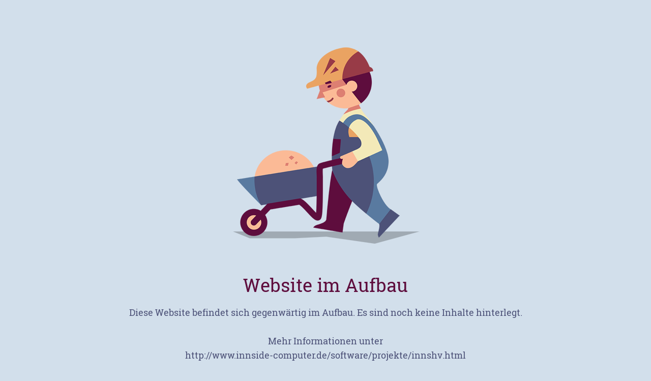

--- FILE ---
content_type: text/html; charset=utf-8
request_url: http://www.innside-computer.de/schuelerheim/funktionen/blockplanung/blockuebersicht/
body_size: 2621
content:
<!DOCTYPE html>

<html>
	<head>
		<title>Website im Aufbau</title>
		<meta charset="UTF-8">
		<meta name="viewport" content="width=device-width, initial-scale=1.0">
            		<meta name="author" content="Michael Tietjen">
		                		<meta name="description" content="Schuelerheimverwaltung">
		                		<meta name="keywords" content="Schülerheim, Software für Schülerheim, Heimgeld, Landratsamt, Belegungsplan, Schlüsselverwaltung, DTA,DTAUS, Schülerheimsoftware, Verweis,Verwarnung,Hausverbot, Schülerausweis, Schülerwohnheim,Blockschulwohnheim,">
		    		<link rel="stylesheet" href="../../../classes/plugins/ngplugintypography/css/robotoslab.css">
		
		<style>
			body {
				background-color: #d2dfeb;
				margin: 0;
				padding: 40px;
			}		
			div {
				margin: 0 auto;
				max-width: 800px;
				width: 100%;
			}
			img {
				width: 100%;
				height: auto;
				display: block;
			}
			h1 {
				color: #5e0d3d;
				font-family: 'Roboto Slab',Verdana,Helvetica,sans-serif;
				font-size: 36px;
				font-weight: normal;
				font-style: normal;
				text-align: center;
				margin: 16px 0;
			}
			p {
				color: #4d5278;
				font-family: 'Roboto Slab',Verdana,Helvetica,sans-serif;
				font-size: 18px;
				font-weight: normal;
				font-style: normal;
				text-align: center;
				line-height: 1.6;
				margin: 16px 0;
			}
			footer {
				color: #696969;
				font-family: Tahoma,Verdana,Segoe,sans-serif;
				font-size: 13px;
				font-weight: normal;
				font-style: normal;
				text-align: center;
				line-height: 1.6;
				margin: 36px 0 16px 0;
			}
			body > div > div {
				text-align: center;
				margin: 24px 0 16px 0;
			}

			body > div > div > a {
				display: inline-block;
				margin: 8px;
				padding: 8px 8px;
				background-color: #4682b4;
				color: #ffffff;
				font-family: Tahoma,Verdana,Segoe,sans-serif;
				font-size: 14px;
				font-weight: bold;
				font-style: normal;
				border-radius: 6px;
				text-decoration: none;
			}

			body > div > div > a:hover {
				background-color: #b0c4d5;
			}

			@media (max-width: 767px) {
				body {
					padding: 20px;
				}
			}
		</style>
	</head>
	<body>	
		<div>
			<img src="../../../images/pictures/layoutpictures/underconstruction/contractor.png?w=800&amp;h=480&amp;s=3fdf9108d3c34cf402f7591390bd4aa9f037b580" alt="" height="480" width="800">
			<h1>Website im Aufbau</h1>
		
			<p>Diese Website befindet sich gegenwärtig im Aufbau. Es sind noch keine Inhalte hinterlegt. <br />
<br />
Mehr Informationen unter<br />
http://www.innside-computer.de/software/projekte/innshv.html</p>

		</div>
	</body>
</html>